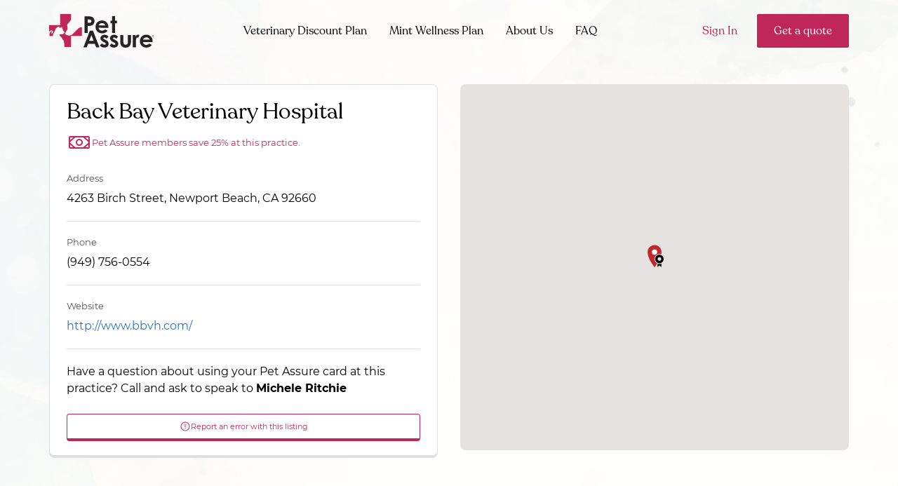

--- FILE ---
content_type: text/html; charset=utf-8
request_url: https://www.petassure.com/practices/back-bay-veterinary-hospital/
body_size: 31976
content:

<!DOCTYPE html>
<html lang="en-us">
<head>
    <meta charset="utf-8" />
    <meta name="viewport" content="width=device-width, initial-scale=1.0">
    <title>Back Bay Veterinary Hospital | Pet Assure</title>

    <link rel="icon" type="image/png" href="/Content/Themes/PetAssure/img/favicon/favicon-96x96.png" sizes="96x96" />
    <link rel="icon" type="image/svg+xml" href="/Content/Themes/PetAssure/img/favicon/favicon.svg" />
    <link rel="shortcut icon" href="/Content/Themes/PetAssure/img/favicon/favicon.ico" />
    <link rel="apple-touch-icon" sizes="180x180" href="/Content/Themes/PetAssure/img/favicon/apple-touch-icon.png" />
    <link rel="manifest" href="/Content/Themes/PetAssure/img/favicon/site.webmanifest" />

        <link rel="canonical" href="https://www.petassure.com/practices/back-bay-veterinary-hospital/" />
    <meta name="apple-mobile-web-app-title" content="PetAssure">
    <meta name="application-name" content="PetAssure">
    <meta name="theme-color" content="#ffffff">
    <meta name="keywords" content="pet insurance, pet health insurance, dog insurance, pet insurance alternative, pet plan, cat insurance" />
    <meta name="description" content="Visit Back Bay Veterinary Hospital in Newport Beach, CA and save 25% on your vet bill with a pet plan by Pet Assure." />

<link href="/Content/css?v=6PeHzMZ3VrG1TI67sEXvp_HOyJxQittrq6nIeVBdHUw1" rel="stylesheet"/>
    <script type="application/ld+json">
	{"sameAs":["https://www.facebook.com/backbayvet"],"telephone":"+19497560554","address":{"streetAddress":"4263 Birch Street","addressLocality":"Newport Beach","addressRegion":"California","postalCode":"92660","addressCountry":{"name":"US","@type":"Country"},"@type":"PostalAddress"},"geo":{"latitude":33.6674874,"longitude":-117.867899,"@type":"GeoCoordinates"},"contactPoint":{"contactType":"customer service","telephone":"+19497560554","@type":"ContactPoint"},"@context":"http://www.schema.org","@type":["VeterinaryCare","Place"],"name":"Back Bay Veterinary Hospital","description":"","url":"http://www.bbvh.com/"}
	</script>




    <script>
        // Define dataLayer and the gtag function.
        window.dataLayer = window.dataLayer || [];
        function gtag() { dataLayer.push(arguments); }

        // Set default consent to 'denied' as a placeholder
        // Determine actual values based on your own requirements

        var analyticalConsent = document.cookie
            .split('; ')
            .find(row => row.startsWith('pa_cookie_analytical_consent='))
            ?.split('=')[1];
        if (analyticalConsent === undefined || analyticalConsent === null) {
            analyticalConsent = 'granted';
        }
        else if (analyticalConsent !== 'granted') {
            analyticalConsent = 'denied';
        }

        var functionalConsent = document.cookie
            .split('; ')
            .find(row => row.startsWith('pa_cookie_functional_consent='))
            ?.split('=')[1];
        if (functionalConsent === undefined || functionalConsent === null) {
            functionalConsent = 'granted';
        }
        else if (functionalConsent !== 'granted') {
            functionalConsent = 'denied';
        }

        var marketingConsent = document.cookie
            .split('; ')
            .find(row => row.startsWith('pa_cookie_marketing_consent='))
            ?.split('=')[1];
        if (marketingConsent === undefined || marketingConsent === null) {
            marketingConsent = 'granted';
        }
        else if (marketingConsent !== 'granted') {
            marketingConsent = 'denied';
        }

        var thirdPartyConsent = document.cookie
            .split('; ')
            .find(row => row.startsWith('pa_cookie_third_party_consent='))
            ?.split('=')[1];
        if (thirdPartyConsent === undefined || thirdPartyConsent === null) {
            thirdPartyConsent = 'granted';
        }
        else if (thirdPartyConsent !== 'granted') {
            thirdPartyConsent = 'denied';
        }

        gtag('consent', 'default', {
            'ad_storage': marketingConsent,
            'ad_user_data': marketingConsent,
            'ad_personalization': marketingConsent,
            'analytics_storage': analyticalConsent,
            'pa_cookie_analytical_consent': analyticalConsent,
            'pa_cookie_functional_consent': functionalConsent,
            'pa_cookie_marketing_consent': marketingConsent,
            'pa_cookie_third_party_consent': thirdPartyConsent
        });
    </script>
    <!-- Google Tag Manager -->
    <script>
            (function (w, d, s, l, i) {
                w[l] = w[l] || []; w[l].push({
                    'gtm.start':
                        new Date().getTime(), event: 'gtm.js'
                }); var f = d.getElementsByTagName(s)[0],
                    j = d.createElement(s), dl = l != 'dataLayer' ? '&l=' + l : ''; j.async = true; j.src =
                        'https://www.googletagmanager.com/gtm.js?id=' + i + dl; f.parentNode.insertBefore(j, f);
            })(window, document, 'script', 'dataLayer', 'GTM-526MBL');
    </script>
    <!-- End Google Tag Manager -->
        <!-- TrustBox script -->
        <script type="text/javascript" src="//widget.trustpilot.com/bootstrap/v5/tp.widget.bootstrap.min.js" async></script>
        <!-- End TrustBox script -->
</head>
<body>
    <a class="skip-main" href="#main-content">Skip to main content</a>



    <!-- Google Tag Manager (noscript) -->
    <noscript>
        <iframe src="https://www.googletagmanager.com/ns.html?id=GTM-526MBL"
                height="0" width="0" title="Google Tag Manager Frame" style="display:none;visibility:hidden" role="none"></iframe>
    </noscript>
    <!-- End Google Tag Manager (noscript) -->



<header class="header header--transparent  ">


    <div class="header__container">
        <div class="header__logo__wrapper">
            <a class="header__logo--alt logo" href="/" aria-label="Go to home">
                <img src="/Content/Themes/PetAssure/img/Pet-Assure-Logo-New.svg" alt="Pet Assure logo" />
            </a>
        </div>

            <div class="js-menuContainer header__section">
                <nav class="nav ">
                    <ul id="jq-nav" class="nav__list">
                        <li class="nav__item">
                            <a class="nav__link "
                               href="/vet-discount-plan/">
                                <span class="nav__link__span">Veterinary Discount Plan</span>
                            </a>
                        </li>
                        <li class="nav__item">
                            <a class="nav__link "
                               href="/mint-wellness-plan/">
                                <span class="nav__link__span">Mint Wellness Plan</span>
                            </a>
                        </li>
                        <li class="nav__item">
                            <a class="nav__link "
                               href="/about-us/">
                                About Us
                            </a>
                        </li>
                        <li class="nav__item">
                            <a class="nav__link "
                               href="/faq/">
                                FAQ
                            </a>
                        </li>
                    </ul>
                </nav>

                <div class="header__sign-in">
                        <a class="btn btn--base btn--text" href="/login" rel="nofollow">
                            <span class="nav__link__span">Sign In</span>
                        </a>

                    <a class="btn btn--base btn--primary" href="/enroll-mint/" rel="nofollow">
                        <span class="nav__link__span">Get a quote</span>
                    </a>
                </div>
            </div>
            <a class="js-toggleMenu nav__mobile" href="javascript:void(0)" aria-label="Mobile Menu Button">
                <i class="icon icon--base icon--menu" aria-hidden="true"></i>
            </a>
    </div>
</header>







    <main id="main-content" class="container--main ">
        



<div class="vet container container--page">

    <div class="l--half">
        <div class="l--half__main">
            <div class="card card--secondary">
                <h1 class="vet__title">Back Bay Veterinary Hospital</h1>


                    <div class="vet__saving">
                        <i class="icon icon--base icon--money"></i>
                        <div class="vet__saving__text">Pet Assure members save 25% at this practice.</div>
                    </div>

                        <div class="vet__field">
                            <div class="vet__field__label">
                                Address
                            </div>
                            <div class="vet__field__content">
                                4263 Birch Street, Newport Beach, CA 92660
                            </div>
                        </div>
                                            <div class="vet__field">
                            <div class="vet__field__label">
                                Phone
                            </div>
                            <div class="vet__field__content">
                                <span class="phonenumber-formatted">9497560554</span>
                            </div>
                        </div>
                                            <div class="vet__field">
                            <div class="vet__field__label">
                                Website
                            </div>
                            <div class="vet__field__content">
                                <a href="http://www.bbvh.com/" target="_blank" class="vetAnalytics">http://www.bbvh.com/</a>
                            </div>
                        </div>

                        <div class="vet__text">
                            <p>
                                Have a question about using your Pet Assure card at this practice? Call and ask to speak to
                                    <strong> Michele Ritchie </strong>
                            </p>
                        </div>

                    <button class="btn btn--report" onclick="submitPracticeErrorForm(this);" data-practice-id="6295fa3e-b890-4e56-b9c3-a8ea00169366">
                        <i class="icon icon--tny icon--warning-circle"></i>
                        Report an error with this listing
                    </button>
                </div>
        </div>
        <div class="l--half__sidear">
                <div id="map" class="vet__map"></div>
                <div id="get-direction-control" class="map__search">
                    <form method="get" action="https://www.google.com/maps/dir/" target="_blank">
                        <input type="hidden" name="api" value="1" />
                        <input type="hidden" name="destination" id="directionDest" value="33.6674874,-117.867899" />

                        <input id="autocompletePractice" class="input input--text input--base" type="text" name="origin" placeholder="Search for veterinarian by address or zip" />

                        <input class="btn btn--base btn--primary" type="submit" value="Get directions" />
                    </form>
                </div>
                <div id="zoom-control-wrapper" class="map__zoom">
                    <div id="zoom-in-button" class="map__zoom--item map__zoom--in"></div>
                    <div id="zoom-out-button" class="map__zoom--item map__zoom--out"></div>
                </div> 
                <div class="type--center">
                    <p>To get directions from current location <a href="https://www.google.com/maps/dir/?api=1&amp;&amp;destination=33.6674874,-117.867899" class="vetAnalytics" target="_blank">click here</a> !</p>
                </div>
        </div>
    </div>
</div>

<section class="coverage--bar">
    <div class="container">
        <h2 class="coverage--bar__title coverage--bar__title--secondary">Does your employer offer our Veterinary Discount Plan?</h2>
        <a class="btn btn--base btn--primary" href="/employer-lookup/">Search for my company</a>
        <div class="coverage--bar__image">
            <img src="/Content/Themes/PetAssure/img/new/girl-is-looking-at-the-dog.svg" alt="Does your employer offer our Veterinary Discount Plan?">
        </div>
    </div>
</section>

<div class="remodal remodal--sml" data-remodal-id="add-to-mypractices-modal" data-remodal-options="hashTracking: false" aria-modal="true" role="dialog">
    <div class="remodal__content">
        <button data-remodal-action="close" class="remodal-close" aria-label="Close modal button" type="button"></button>
        <div>
<form action="/addtomypractices/?id=6295fa3e-b890-4e56-b9c3-a8ea00169366&amp;practiceName=Back%20Bay%20Veterinary%20Hospital" data-ajax="true" data-ajax-failure="practicePage.showError" data-ajax-method="POST" data-ajax-success="practicePage.showSuccessMessage" id="addToMyPractices" method="post"><input name="__RequestVerificationToken" type="hidden" value="Dk9qvL2qIue4pVTMRelOfmSdS8EnCOrAVuSkU6KCQsl0ObNncn7pQaG1RZZlClPJPgb0VdhnXVirc0T9Of9esHqx7_kOs-up0Ehjm2RFVP81" />                <p>Did you use this practice before joining Pet Assure?</p>
                <input type="hidden" id="usedPracticeBefore" name="usedPracticeBefore" value="" />
                <button type="button" class="btn btn--primary btn--rounded btn--sml" onclick="practicePage.submit(true);return false;">Yes</button>
                <button type="button" class="btn btn--secondary btn--rounded btn--sml" onclick="practicePage.submit(false);return false;">No</button>
</form>            <div id="addToMyPracticesSuccess" class="hidden">
                Practice added to your practices,
                <a href="/myaccount/membership/practices">manage all your practices.</a>
            </div>
            <div id="addToMyPracticesError" class="hidden">
                Error occurred, please try again later.
            </div>
        </div>
    </div>
</div>



<div class="remodal remodal--med" data-remodal-id="practice-error-modal" data-remodal-options="hashTracking: false" aria-modal="true" role="dialog">
        <div id="modal__wrapper"></div>
</div>

<div class="hidden">
<form action="/practice-error/" data-ajax="true" data-ajax-begin="$(&#39;[data-remodal-id=practice-error-modal]&#39;).remodal().open(); window.scrollTo(0, window.pageYOffset);" data-ajax-method="GET" data-ajax-mode="replace" data-ajax-success="onSuccessValidatorUnobtrusive" data-ajax-update="#modal__wrapper" id="ajax-form-practice-error" method="post">        <input type="hidden" value="" name="id" id="ajax-form-practice-error-practice-id" />
</form></div>


    </main>



    <div class="footer__top__image">
        <img src="/Content/Themes/PetAssure/img/new/footer-top.svg" height="52" alt="Footer Top" aria-hidden="true" />
    </div>
    <footer class="footer ">

        <div class="footer__container">
            

            <div class="footer__top">
                <div class="footer__top__grid">
                    <div class="footer__section">
                        <h2 class="footer__section__title">Resources</h2>

                        <ul class="footer__list">
                            <li class="footer__list__item">
                                <a class="footer__list__link" href="/education/">Dog & Cat Health Library</a>
                            </li>
                            <li class="footer__list__item">
                                <a class="footer__list__link" href="/insuring-pet-pre-existing-condition/">Pets with Pre-Existing Conditions</a>
                            </li>
                            <li class="footer__list__item">
                                <a class="footer__list__link" href="/pet-insurance-comparison/">Compare to Pet Insurance</a> 
                            </li>
                            <li class="footer__list__item">
                                <a class="footer__list__link" href="/maxscorner/">Max's Corner</a>
                            </li>
                            <li class="footer__list__item">
                                <a class="footer__list__link" href="/validate">Validate a Member</a> 
                            </li>
                        </ul>
                    </div>

                    <div class="footer__section">
                        <h2 class="footer__section__title footer__section__title--nowrap">Partner with us</h2> 

                        <ul class="footer__list">
                            <li class="footer__list__item">
                                <a class="footer__list__link trackBrokerHRProfessionals" href="https://www.petbenefits.com/employers?utm_source=PA&utm_content=HR" aria-label="HR Professionals, opens a new window" target="_blank" rel="noopener">HR Professionals</a>
                            </li>
                            <li class="footer__list__item">
                                <a class="footer__list__link trackBrokerHRProfessionals" href="https://www.petbenefits.com/brokers?utm_source=PA&utm_content=brokers" aria-label="Brokers, opens a new window" target="_blank" rel="noopener">Brokers</a>
                            </li>
                            <li class="footer__list__item">
                                <a class="footer__list__link iAmAVeterinarianTrackingClass" href="https://vets.petassure.com" aria-label="Veterinarians, opens a new window" target="_blank" rel="noopener">Veterinarians</a>
                            </li>
                        </ul>
                    </div>

                    <div class="footer__section">
                        <h2 class="footer__section__title">Trending Topics</h2> 

                        <ul class="footer__list">
                            <li class="footer__list__item">
                                <a class="footer__list__link" href="https://www.petassure.com/new-newsletters/paw-problems/" rel="noopener">Paw Problems</a>
                            </li>
                            <li class="footer__list__item">
                                <a class="footer__list__link" href="https://www.petassure.com/new-newsletters/introducing-a-second-cat-into-the-home/" rel="noopener">Introducing a Second Cat into the Home</a>
                            </li>
                            <li class="footer__list__item">
                                <a class="footer__list__link" href="https://www.petassure.com/maxscorner/how-to-treat-allergic-reactions-in-dogs/" rel="noopener">How to Treat Allergic Reactions in Dogs</a>
                            </li>
                            <li class="footer__list__item">
                                <a class="footer__list__link" href="https://www.petassure.com/maxscorner/parasites-are-they-in-your-yard/" rel="noopener">Parasites: Are They in Your Yard?</a>
                            </li>
                        </ul>
                    </div>

                    <div class="footer__section">
                        <h2 class="footer__section__title">Company</h2>

                        <ul class="footer__list">
                            <li class="footer__list__item">
                                <a class="footer__list__link" href="/about-us/">About us</a>
                            </li>
                            <li class="footer__list__item">
                                <a class="footer__list__link" href="/faq/">FAQ</a> 
                            </li>
                        </ul>
                    </div>
                </div>

                <div class="footer__divider"></div>

                <div class="footer__section--contact">
                    <h2 class="footer__section__title footer__section__title--nowrap">Connect with us</h2>

                    <ul class="footer__list footer__list--mb-16">
                        <li class="footer__list__item">
                            <a class="footer__list__link" href="/contact-us/">Contact Us</a>
                        </li>
                    </ul>

                    <ul class="social">
                        <li class="social__item">
                            <a class="social__link" href="https://www.instagram.com/petassure/" aria-label="Instagram, opens a new window" target="_blank">
                                <i class="icon icon--xsml icon--instagram" role="presentation"></i>
                            </a>
                        </li>
                        <li class="social__item">
                            <a class="social__link" href="https://www.facebook.com/petassure/" aria-label="Facebook, opens a new window" target="_blank">
                                <i class="icon icon--xsml icon--facebook" role="presentation"></i>
                            </a>
                        </li>
                        <li class="social__item">
                            <a class="social__link" href="https://twitter.com/petassure" aria-label="Twitter, opens a new window" target="_blank">
                                <i class="icon icon--xsml icon--twitter" role="presentation"></i>
                            </a>
                        </li>
                    </ul>
                </div>
            </div>

            <div class="footer__bottom">
                <div class="footer__section--logo">
                    <div class="footer__section__wrapper">
                        <a class="logo" href="/" aria-label="Home link">
                            <img src="/Content/Themes/PetAssure/img/Pet-Assure-Logo-White.svg" alt="Pet Assure logo" />
                        </a>
                    </div>
                    <p class="footer__copyright__text">Copyright © 2026 Pet Assure</p>
                </div>
                
                <div class="footer__copyright__container">
                    <ul class="footer__copyright__list">
                        <li class="footer__copyright__list__item">
                            <a class="footer__copyright__list__link" href="/privacy/">Privacy Policy</a>
                        </li>
                        <li class="footer__copyright__list__item">
                            <a class="footer__copyright__list__link" href="/terms/">Terms and Conditions</a>
                        </li>
                        <li class="footer__copyright__list__item">
                            <a class="footer__copyright__list__link" href="/terms-of-use/">Terms of Use</a>
                        </li>
                        <li class="footer__copyright__list__item">
                            <a class="footer__copyright__list__link" href="/web-accessibility-statement/">Web Accessibility Statement</a>
                        </li>
                        <li class="footer__copyright__list__item">
                            <a class="footer__copyright__list__link" href="/do-not-sell-or-share-my-personal-information/">Do Not Sell or Share My Personal Information</a>
                        </li>
                        <li class="footer__copyright__list__item">
                            <a class="footer__copyright__list__link" href="/limit-the-use-of-my-sensitive-personal-information/">Limit the Use of My Sensitive Personal Information</a>
                        </li>
                    </ul>
                    <div class="footer__bbb">
                        <a href="https://www.bbb.org/us/nj/lakewood/profile/pet-insurance/pet-assure-corp-0221-29004515/#sealclick"
                            target="_blank"><img src="/Content/Themes/PetAssure/img/bbb.svg" alt="Better Business Bureau" /></a>
                        <a href="https://www.bbb.org/us/nj/lakewood/profile/pet-insurance/pet-assure-corp-0221-29004515/#sealclick"
                            target="_blank">Click for Profile</a>
                    </div>
                </div>
            </div>
        </div>
    </footer>

<script type="text/javascript">
    function onSuccessWelcomeVeterinariansForm(result) {
        if (result.responseJSON && result.responseJSON.redirect) {
            window.location.href = "https://vets.petassure.com/veterinarian-faqs?utm_source=PAnetwork";
        }
        else {
            window.location.href = "https://vets.petassure.com/?utm_source=PAlearnmore";
        }
    }
</script>

    <script src="/bundles/jquery?v=w2NV88ejH393Qgr2kF3iYmzZy7OShxWHkeMyrLC_cfs1"></script>

    <script src="/bundles/jqueryunobtrusive?v=OogFi3g5HLuGIHAgSqPk_6zluJg3HjxNAuUL0uNC8a81"></script>

    <script src="/bundles/app?v=jvsvjTAQl0ItceNfY-alYxe_MMwLRAkDMQZjzvRKUME1"></script>

    <script src="https://cdnjs.cloudflare.com/ajax/libs/remodal/1.0.7/remodal.min.js"></script>


    <script type="text/javascript">
        $(document).ready(function () {
            var model = [];
            

            if (model.length > 0) {
                $.ajax({
                    type: 'POST',
                    url: '/petassure/ab-test/update-visible-test',
                    data: JSON.stringify(model),
                    contentType: 'application/json; charset=utf-8',
                    success: function (data) {
                    },
                    error: function (data) {
                    },
                    complete: function () {
                    }
                });
            }

            // Accesibility links navigation
            $(".skip-link").click(function (event) {
                var skipTo = "#" + this.href.split('#')[1];
                $(skipTo).attr('tabindex', -1).on('blur focusout', function () {
                    $(this).removeAttr('tabindex');
                }).focus();
            });
        });

        function initAutocomplete() {

            googleautocomplete.init('/search/');

            $('#autocompleteform').on('input', function() {
                $('#autocompleteQ').val('');
                $('#autocompleteLat').val('');
                $('#autocompleteLng').val('');
                $('#autocompleteLocation').val('');
                $('#autocompleteZip').val('');
            });

        }

        $(function () {
            var isMobile = false;

            if (isMobile) {
                return;
            }

            var $categoryNav = $('#nav-main .category__nav');
            var $categoryNavList = $('#nav-main .category__nav__list');
            var $categoryNavHidden = $('#nav-main .category__nav__hidden');

            var totalSpace = 0;
            var breakWidths = [];

            // Get initial state
            $categoryNavList.children().width(function (item, itemWidth) {
                totalSpace += itemWidth - 8;
                breakWidths.push(totalSpace);
            });

            var availableSpace, numberOfVisibleItems, requiredSpace;

            function filterCategoryItems() {
                // Get instant state
                availableSpace = $categoryNav.width() - 1;
                numberOfVisibleItems = $categoryNavList.children().length;
                requiredSpace = breakWidths[numberOfVisibleItems - 1];

                // Remove item if not enough space
                if (requiredSpace > availableSpace) {
                    $categoryNavList.children().last().prependTo($categoryNavHidden);
                    numberOfVisibleItems -= 1;
                    filterCategoryItems();
                    // Add item if there is enough space
                } else if (availableSpace > breakWidths[numberOfVisibleItems]) {
                    $categoryNavHidden.children().first().appendTo($categoryNavList);
                    numberOfVisibleItems += 1;
                    filterCategoryItems();
                }
            }

            // Window listeners
            $(window).resize(function () {
                filterCategoryItems();
            });

            filterCategoryItems();
        });

        $(document).ready(function () {
            // Custom dropdown
            $('.dropdown__button').on('click', function () {
                $('.dropdown__list').toggleClass('is-active');
            });
            $('.dropdown__list__item').on('click', function () {
                var itemValue = $(this).data('value');
                // $('.dropdown__button span').text($(this).text()).parent().attr('data-value', itemValue);
                $('.dropdown__list').toggleClass('is-active');
            });
            $(document).click(function (e) {
                if ($(e.target).closest('.category__nav__all').length === 0) {
                    $('.dropdown__list').removeClass('is-active');
                }
                e.stopPropagation();
            });
        });
    </script>
    <script src="https://maps.googleapis.com/maps/api/js?key=AIzaSyAHboMsuSF-gP30z4bYwQcoEnw1iyL3RJ4&libraries=places&callback=initAutocomplete" async defer></script>

    <!-- Google Code for Remarketing Tag -->
    <script type="text/javascript">
        /* <![CDATA[ */
        var google_conversion_id = 1067327450;
        var google_custom_params = window.google_tag_params;
        var google_remarketing_only = true;
                            /* ]]> */
    </script>
    <script type="text/javascript" src="//www.googleadservices.com/pagead/conversion.js">
    </script>
    <noscript>
        <div style="display:inline;">
            <img height="1" width="1" style="border-style:none;" alt="" src="//googleads.g.doubleclick.net/pagead/viewthroughconversion/1067327450/?guid=ON&amp;script=0" />
        </div>
    </noscript>

    <!-- Start of HubSpot Embed Code -->
    <script type="text/javascript" id="hs-script-loader" async defer src="//js.hs-scripts.com/3026079.js"></script>
    <!-- End of HubSpot Embed Code -->

    
    <script src="/bundles/jqueryval?v=VcwfIT6FMIqeZl-vcrywTwVOqJ1mqTy20x0_YfzNGeE1"></script>

    <script src="https://cdnjs.cloudflare.com/ajax/libs/clipboard.js/1.5.12/clipboard.min.js"></script>


    <script type="text/javascript">
        ClipboardInit();

        function submitPracticeErrorForm(button) {
            var practiceId = $(button).attr("data-practice-id");
            $('#ajax-form-practice-error-practice-id').val(practiceId);
            $('#ajax-form-practice-error').trigger('submit');
        }
    </script>

    
    <script type="text/javascript">

        function initAutocomplete() {
            googleautocomplete.init('/search/');

                
                    $("#map").show();

                    var contracted = true;
                    var lat = 33.6674874;
                    var lng = -117.867899;

                    var zoom = 18;
                    var markerIcon = "/Content/Themes/PetAssure/img/map/PA-contracted.svg";

                    var map = googleMaps.map(zoom, lat, lng);

                    var marker = new google.maps.Marker({
                        position: { lat: lat, lng:  lng},
                        animation: google.maps.Animation.DROP,
                        icon: markerIcon,
                        map: map,
                        title: "Back Bay Veterinary Hospital"
                    });

                    map.controls[google.maps.ControlPosition.TOP_CENTER].push(document.getElementById('get-direction-control'));
                
        }

    </script>



</body>
</html>

--- FILE ---
content_type: image/svg+xml
request_url: https://www.petassure.com/Content/Themes/PetAssure/img/map/PA-contracted.svg
body_size: 1452
content:
<?xml version="1.0" encoding="utf-8"?>
<!-- Generator: Adobe Illustrator 16.0.0, SVG Export Plug-In . SVG Version: 6.00 Build 0)  -->
<!DOCTYPE svg PUBLIC "-//W3C//DTD SVG 1.1//EN" "http://www.w3.org/Graphics/SVG/1.1/DTD/svg11.dtd">
<svg version="1.1" id="Layer_1" xmlns="http://www.w3.org/2000/svg" xmlns:xlink="http://www.w3.org/1999/xlink" x="0px" y="0px"
	 width="32px" height="32px" viewBox="0 0 32 32" enable-background="new 0 0 32 32" xml:space="preserve">
<path fill="#C1272D" d="M19.213,26.368c-2.124-1.371-3.371-3.622-3.371-6.043c0-3.915,3.186-7.1,7.1-7.1
	c0.893,0,1.77,0.177,2.586,0.5c0.236-1.149,0.373-2.284,0.373-3.38c0-5.468-4.433-9.902-9.9-9.902c-5.469,0-9.9,4.434-9.9,9.902
	c0,9.453,9.9,21.783,9.9,21.783s1.768-2.204,3.809-5.457C19.607,26.574,19.407,26.482,19.213,26.368z"/>
<circle fill="#FFFFFF" cx="16" cy="10.464" r="3.754"/>
<path d="M20.15,26.88v4.302c0,0.145,0.096,0.284,0.238,0.332c0.141,0.049,0.282,0.049,0.377-0.095l2.176-2.128l2.175,2.128
	c0.047,0.047,0.141,0.095,0.235,0.095c0.047,0,0.096,0,0.143-0.048c0.143-0.047,0.236-0.188,0.236-0.331v-4.302
	c-0.852,0.472-1.797,0.757-2.789,0.757C21.947,27.637,21.002,27.354,20.15,26.88z"/>
<path d="M22.941,14.217c-3.342,0-6.107,2.708-6.107,6.108c0,2.133,1.096,4.032,2.881,5.188c0.979,0.574,2.074,0.92,3.17,0.92
	c1.15,0,2.247-0.289,3.168-0.92c1.844-1.097,2.881-3.056,2.881-5.188C29.047,16.926,26.282,14.217,22.941,14.217z M24.268,22.458
	c-0.404,0.229-0.865,0.401-1.326,0.401c-0.519,0-0.922-0.113-1.324-0.401c-0.75-0.461-1.21-1.269-1.21-2.19
	c0-1.382,1.153-2.533,2.534-2.533c1.383,0,2.537,1.151,2.537,2.533C25.479,21.249,25.016,22.055,24.268,22.458z"/>
</svg>


--- FILE ---
content_type: application/javascript; charset=UTF-8
request_url: https://api.livechatinc.com/v3.6/customer/action/get_dynamic_configuration?x-region=us-south1&license_id=10284082&client_id=c5e4f61e1a6c3b1521b541bc5c5a2ac5&url=https%3A%2F%2Fwww.petassure.com%2Fpractices%2Fback-bay-veterinary-hospital%2F&channel_type=code&jsonp=__lshhihtom7j
body_size: 46
content:
__lshhihtom7j({"organization_id":"3d24fd48-686b-4e39-af0d-9feba2b02391","livechat_active":false,"default_widget":"livechat"});